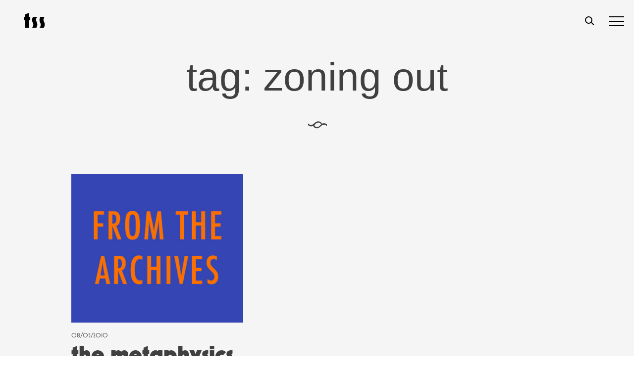

--- FILE ---
content_type: text/html; charset=UTF-8
request_url: https://www.thesmartset.com/tag/zoning-out/
body_size: 14414
content:
<!doctype html>
<html dir="ltr" lang="en-US" prefix="og: http://ogp.me/ns#">
<head>
	<meta charset="UTF-8">
	<meta name="viewport" content="width=device-width, initial-scale=1">
	<link rel="profile" href="https://gmpg.org/xfn/11">
	<link rel="stylesheet" href="https://use.typekit.net/kfn1ydq.css"> <!--enqueue me later plx - dp 0227 -->
	<title>zoning out | The Smart Set</title>

		<!-- All in One SEO 4.9.3 - aioseo.com -->
	<meta name="robots" content="max-image-preview:large" />
	<link rel="canonical" href="https://www.thesmartset.com/tag/zoning-out/" />
	<meta name="generator" content="All in One SEO (AIOSEO) 4.9.3" />
		<script type="application/ld+json" class="aioseo-schema">
			{"@context":"https:\/\/schema.org","@graph":[{"@type":"BreadcrumbList","@id":"https:\/\/www.thesmartset.com\/tag\/zoning-out\/#breadcrumblist","itemListElement":[{"@type":"ListItem","@id":"https:\/\/www.thesmartset.com#listItem","position":1,"name":"Home","item":"https:\/\/www.thesmartset.com","nextItem":{"@type":"ListItem","@id":"https:\/\/www.thesmartset.com\/tag\/zoning-out\/#listItem","name":"zoning out"}},{"@type":"ListItem","@id":"https:\/\/www.thesmartset.com\/tag\/zoning-out\/#listItem","position":2,"name":"zoning out","previousItem":{"@type":"ListItem","@id":"https:\/\/www.thesmartset.com#listItem","name":"Home"}}]},{"@type":"CollectionPage","@id":"https:\/\/www.thesmartset.com\/tag\/zoning-out\/#collectionpage","url":"https:\/\/www.thesmartset.com\/tag\/zoning-out\/","name":"zoning out | The Smart Set","inLanguage":"en-US","isPartOf":{"@id":"https:\/\/www.thesmartset.com\/#website"},"breadcrumb":{"@id":"https:\/\/www.thesmartset.com\/tag\/zoning-out\/#breadcrumblist"}},{"@type":"Organization","@id":"https:\/\/www.thesmartset.com\/#organization","name":"The Smart Set","description":"A magazine of arts & culture from Drexel University","url":"https:\/\/www.thesmartset.com\/"},{"@type":"WebSite","@id":"https:\/\/www.thesmartset.com\/#website","url":"https:\/\/www.thesmartset.com\/","name":"The Smart Set","description":"A magazine of arts & culture from Drexel University","inLanguage":"en-US","publisher":{"@id":"https:\/\/www.thesmartset.com\/#organization"}}]}
		</script>
		<!-- All in One SEO -->

<link rel='dns-prefetch' href='//www.thesmartset.com' />
<link rel='dns-prefetch' href='//static.addtoany.com' />
<link rel='dns-prefetch' href='//fonts.googleapis.com' />
<link rel='dns-prefetch' href='//www.googletagmanager.com' />
<link rel="alternate" type="application/rss+xml" title="The Smart Set &raquo; Feed" href="https://www.thesmartset.com/feed/" />
<link rel="alternate" type="application/rss+xml" title="The Smart Set &raquo; Comments Feed" href="https://www.thesmartset.com/comments/feed/" />
<link rel="alternate" type="application/rss+xml" title="The Smart Set &raquo; zoning out Tag Feed" href="https://www.thesmartset.com/tag/zoning-out/feed/" />
		<!-- This site uses the Google Analytics by MonsterInsights plugin v8.28.0 - Using Analytics tracking - https://www.monsterinsights.com/ -->
		<!-- Note: MonsterInsights is not currently configured on this site. The site owner needs to authenticate with Google Analytics in the MonsterInsights settings panel. -->
					<!-- No tracking code set -->
				<!-- / Google Analytics by MonsterInsights -->
		<style id='wp-img-auto-sizes-contain-inline-css' type='text/css'>
img:is([sizes=auto i],[sizes^="auto," i]){contain-intrinsic-size:3000px 1500px}
/*# sourceURL=wp-img-auto-sizes-contain-inline-css */
</style>
<link rel='stylesheet' id='flick-css' href='https://www.thesmartset.com/wp-content/plugins/mailchimp/css/flick/flick.css?ver=6.9' type='text/css' media='all' />
<link rel='stylesheet' id='mailchimpSF_main_css-css' href='https://www.thesmartset.com/?mcsf_action=main_css&#038;ver=6.9' type='text/css' media='all' />
<style id='wp-emoji-styles-inline-css' type='text/css'>

	img.wp-smiley, img.emoji {
		display: inline !important;
		border: none !important;
		box-shadow: none !important;
		height: 1em !important;
		width: 1em !important;
		margin: 0 0.07em !important;
		vertical-align: -0.1em !important;
		background: none !important;
		padding: 0 !important;
	}
/*# sourceURL=wp-emoji-styles-inline-css */
</style>
<style id='wp-block-library-inline-css' type='text/css'>
:root{--wp-block-synced-color:#7a00df;--wp-block-synced-color--rgb:122,0,223;--wp-bound-block-color:var(--wp-block-synced-color);--wp-editor-canvas-background:#ddd;--wp-admin-theme-color:#007cba;--wp-admin-theme-color--rgb:0,124,186;--wp-admin-theme-color-darker-10:#006ba1;--wp-admin-theme-color-darker-10--rgb:0,107,160.5;--wp-admin-theme-color-darker-20:#005a87;--wp-admin-theme-color-darker-20--rgb:0,90,135;--wp-admin-border-width-focus:2px}@media (min-resolution:192dpi){:root{--wp-admin-border-width-focus:1.5px}}.wp-element-button{cursor:pointer}:root .has-very-light-gray-background-color{background-color:#eee}:root .has-very-dark-gray-background-color{background-color:#313131}:root .has-very-light-gray-color{color:#eee}:root .has-very-dark-gray-color{color:#313131}:root .has-vivid-green-cyan-to-vivid-cyan-blue-gradient-background{background:linear-gradient(135deg,#00d084,#0693e3)}:root .has-purple-crush-gradient-background{background:linear-gradient(135deg,#34e2e4,#4721fb 50%,#ab1dfe)}:root .has-hazy-dawn-gradient-background{background:linear-gradient(135deg,#faaca8,#dad0ec)}:root .has-subdued-olive-gradient-background{background:linear-gradient(135deg,#fafae1,#67a671)}:root .has-atomic-cream-gradient-background{background:linear-gradient(135deg,#fdd79a,#004a59)}:root .has-nightshade-gradient-background{background:linear-gradient(135deg,#330968,#31cdcf)}:root .has-midnight-gradient-background{background:linear-gradient(135deg,#020381,#2874fc)}:root{--wp--preset--font-size--normal:16px;--wp--preset--font-size--huge:42px}.has-regular-font-size{font-size:1em}.has-larger-font-size{font-size:2.625em}.has-normal-font-size{font-size:var(--wp--preset--font-size--normal)}.has-huge-font-size{font-size:var(--wp--preset--font-size--huge)}.has-text-align-center{text-align:center}.has-text-align-left{text-align:left}.has-text-align-right{text-align:right}.has-fit-text{white-space:nowrap!important}#end-resizable-editor-section{display:none}.aligncenter{clear:both}.items-justified-left{justify-content:flex-start}.items-justified-center{justify-content:center}.items-justified-right{justify-content:flex-end}.items-justified-space-between{justify-content:space-between}.screen-reader-text{border:0;clip-path:inset(50%);height:1px;margin:-1px;overflow:hidden;padding:0;position:absolute;width:1px;word-wrap:normal!important}.screen-reader-text:focus{background-color:#ddd;clip-path:none;color:#444;display:block;font-size:1em;height:auto;left:5px;line-height:normal;padding:15px 23px 14px;text-decoration:none;top:5px;width:auto;z-index:100000}html :where(.has-border-color){border-style:solid}html :where([style*=border-top-color]){border-top-style:solid}html :where([style*=border-right-color]){border-right-style:solid}html :where([style*=border-bottom-color]){border-bottom-style:solid}html :where([style*=border-left-color]){border-left-style:solid}html :where([style*=border-width]){border-style:solid}html :where([style*=border-top-width]){border-top-style:solid}html :where([style*=border-right-width]){border-right-style:solid}html :where([style*=border-bottom-width]){border-bottom-style:solid}html :where([style*=border-left-width]){border-left-style:solid}html :where(img[class*=wp-image-]){height:auto;max-width:100%}:where(figure){margin:0 0 1em}html :where(.is-position-sticky){--wp-admin--admin-bar--position-offset:var(--wp-admin--admin-bar--height,0px)}@media screen and (max-width:600px){html :where(.is-position-sticky){--wp-admin--admin-bar--position-offset:0px}}

/*# sourceURL=wp-block-library-inline-css */
</style><style id='global-styles-inline-css' type='text/css'>
:root{--wp--preset--aspect-ratio--square: 1;--wp--preset--aspect-ratio--4-3: 4/3;--wp--preset--aspect-ratio--3-4: 3/4;--wp--preset--aspect-ratio--3-2: 3/2;--wp--preset--aspect-ratio--2-3: 2/3;--wp--preset--aspect-ratio--16-9: 16/9;--wp--preset--aspect-ratio--9-16: 9/16;--wp--preset--color--black: #000000;--wp--preset--color--cyan-bluish-gray: #abb8c3;--wp--preset--color--white: #ffffff;--wp--preset--color--pale-pink: #f78da7;--wp--preset--color--vivid-red: #cf2e2e;--wp--preset--color--luminous-vivid-orange: #ff6900;--wp--preset--color--luminous-vivid-amber: #fcb900;--wp--preset--color--light-green-cyan: #7bdcb5;--wp--preset--color--vivid-green-cyan: #00d084;--wp--preset--color--pale-cyan-blue: #8ed1fc;--wp--preset--color--vivid-cyan-blue: #0693e3;--wp--preset--color--vivid-purple: #9b51e0;--wp--preset--gradient--vivid-cyan-blue-to-vivid-purple: linear-gradient(135deg,rgb(6,147,227) 0%,rgb(155,81,224) 100%);--wp--preset--gradient--light-green-cyan-to-vivid-green-cyan: linear-gradient(135deg,rgb(122,220,180) 0%,rgb(0,208,130) 100%);--wp--preset--gradient--luminous-vivid-amber-to-luminous-vivid-orange: linear-gradient(135deg,rgb(252,185,0) 0%,rgb(255,105,0) 100%);--wp--preset--gradient--luminous-vivid-orange-to-vivid-red: linear-gradient(135deg,rgb(255,105,0) 0%,rgb(207,46,46) 100%);--wp--preset--gradient--very-light-gray-to-cyan-bluish-gray: linear-gradient(135deg,rgb(238,238,238) 0%,rgb(169,184,195) 100%);--wp--preset--gradient--cool-to-warm-spectrum: linear-gradient(135deg,rgb(74,234,220) 0%,rgb(151,120,209) 20%,rgb(207,42,186) 40%,rgb(238,44,130) 60%,rgb(251,105,98) 80%,rgb(254,248,76) 100%);--wp--preset--gradient--blush-light-purple: linear-gradient(135deg,rgb(255,206,236) 0%,rgb(152,150,240) 100%);--wp--preset--gradient--blush-bordeaux: linear-gradient(135deg,rgb(254,205,165) 0%,rgb(254,45,45) 50%,rgb(107,0,62) 100%);--wp--preset--gradient--luminous-dusk: linear-gradient(135deg,rgb(255,203,112) 0%,rgb(199,81,192) 50%,rgb(65,88,208) 100%);--wp--preset--gradient--pale-ocean: linear-gradient(135deg,rgb(255,245,203) 0%,rgb(182,227,212) 50%,rgb(51,167,181) 100%);--wp--preset--gradient--electric-grass: linear-gradient(135deg,rgb(202,248,128) 0%,rgb(113,206,126) 100%);--wp--preset--gradient--midnight: linear-gradient(135deg,rgb(2,3,129) 0%,rgb(40,116,252) 100%);--wp--preset--font-size--small: 13px;--wp--preset--font-size--medium: 20px;--wp--preset--font-size--large: 36px;--wp--preset--font-size--x-large: 42px;--wp--preset--spacing--20: 0.44rem;--wp--preset--spacing--30: 0.67rem;--wp--preset--spacing--40: 1rem;--wp--preset--spacing--50: 1.5rem;--wp--preset--spacing--60: 2.25rem;--wp--preset--spacing--70: 3.38rem;--wp--preset--spacing--80: 5.06rem;--wp--preset--shadow--natural: 6px 6px 9px rgba(0, 0, 0, 0.2);--wp--preset--shadow--deep: 12px 12px 50px rgba(0, 0, 0, 0.4);--wp--preset--shadow--sharp: 6px 6px 0px rgba(0, 0, 0, 0.2);--wp--preset--shadow--outlined: 6px 6px 0px -3px rgb(255, 255, 255), 6px 6px rgb(0, 0, 0);--wp--preset--shadow--crisp: 6px 6px 0px rgb(0, 0, 0);}:where(.is-layout-flex){gap: 0.5em;}:where(.is-layout-grid){gap: 0.5em;}body .is-layout-flex{display: flex;}.is-layout-flex{flex-wrap: wrap;align-items: center;}.is-layout-flex > :is(*, div){margin: 0;}body .is-layout-grid{display: grid;}.is-layout-grid > :is(*, div){margin: 0;}:where(.wp-block-columns.is-layout-flex){gap: 2em;}:where(.wp-block-columns.is-layout-grid){gap: 2em;}:where(.wp-block-post-template.is-layout-flex){gap: 1.25em;}:where(.wp-block-post-template.is-layout-grid){gap: 1.25em;}.has-black-color{color: var(--wp--preset--color--black) !important;}.has-cyan-bluish-gray-color{color: var(--wp--preset--color--cyan-bluish-gray) !important;}.has-white-color{color: var(--wp--preset--color--white) !important;}.has-pale-pink-color{color: var(--wp--preset--color--pale-pink) !important;}.has-vivid-red-color{color: var(--wp--preset--color--vivid-red) !important;}.has-luminous-vivid-orange-color{color: var(--wp--preset--color--luminous-vivid-orange) !important;}.has-luminous-vivid-amber-color{color: var(--wp--preset--color--luminous-vivid-amber) !important;}.has-light-green-cyan-color{color: var(--wp--preset--color--light-green-cyan) !important;}.has-vivid-green-cyan-color{color: var(--wp--preset--color--vivid-green-cyan) !important;}.has-pale-cyan-blue-color{color: var(--wp--preset--color--pale-cyan-blue) !important;}.has-vivid-cyan-blue-color{color: var(--wp--preset--color--vivid-cyan-blue) !important;}.has-vivid-purple-color{color: var(--wp--preset--color--vivid-purple) !important;}.has-black-background-color{background-color: var(--wp--preset--color--black) !important;}.has-cyan-bluish-gray-background-color{background-color: var(--wp--preset--color--cyan-bluish-gray) !important;}.has-white-background-color{background-color: var(--wp--preset--color--white) !important;}.has-pale-pink-background-color{background-color: var(--wp--preset--color--pale-pink) !important;}.has-vivid-red-background-color{background-color: var(--wp--preset--color--vivid-red) !important;}.has-luminous-vivid-orange-background-color{background-color: var(--wp--preset--color--luminous-vivid-orange) !important;}.has-luminous-vivid-amber-background-color{background-color: var(--wp--preset--color--luminous-vivid-amber) !important;}.has-light-green-cyan-background-color{background-color: var(--wp--preset--color--light-green-cyan) !important;}.has-vivid-green-cyan-background-color{background-color: var(--wp--preset--color--vivid-green-cyan) !important;}.has-pale-cyan-blue-background-color{background-color: var(--wp--preset--color--pale-cyan-blue) !important;}.has-vivid-cyan-blue-background-color{background-color: var(--wp--preset--color--vivid-cyan-blue) !important;}.has-vivid-purple-background-color{background-color: var(--wp--preset--color--vivid-purple) !important;}.has-black-border-color{border-color: var(--wp--preset--color--black) !important;}.has-cyan-bluish-gray-border-color{border-color: var(--wp--preset--color--cyan-bluish-gray) !important;}.has-white-border-color{border-color: var(--wp--preset--color--white) !important;}.has-pale-pink-border-color{border-color: var(--wp--preset--color--pale-pink) !important;}.has-vivid-red-border-color{border-color: var(--wp--preset--color--vivid-red) !important;}.has-luminous-vivid-orange-border-color{border-color: var(--wp--preset--color--luminous-vivid-orange) !important;}.has-luminous-vivid-amber-border-color{border-color: var(--wp--preset--color--luminous-vivid-amber) !important;}.has-light-green-cyan-border-color{border-color: var(--wp--preset--color--light-green-cyan) !important;}.has-vivid-green-cyan-border-color{border-color: var(--wp--preset--color--vivid-green-cyan) !important;}.has-pale-cyan-blue-border-color{border-color: var(--wp--preset--color--pale-cyan-blue) !important;}.has-vivid-cyan-blue-border-color{border-color: var(--wp--preset--color--vivid-cyan-blue) !important;}.has-vivid-purple-border-color{border-color: var(--wp--preset--color--vivid-purple) !important;}.has-vivid-cyan-blue-to-vivid-purple-gradient-background{background: var(--wp--preset--gradient--vivid-cyan-blue-to-vivid-purple) !important;}.has-light-green-cyan-to-vivid-green-cyan-gradient-background{background: var(--wp--preset--gradient--light-green-cyan-to-vivid-green-cyan) !important;}.has-luminous-vivid-amber-to-luminous-vivid-orange-gradient-background{background: var(--wp--preset--gradient--luminous-vivid-amber-to-luminous-vivid-orange) !important;}.has-luminous-vivid-orange-to-vivid-red-gradient-background{background: var(--wp--preset--gradient--luminous-vivid-orange-to-vivid-red) !important;}.has-very-light-gray-to-cyan-bluish-gray-gradient-background{background: var(--wp--preset--gradient--very-light-gray-to-cyan-bluish-gray) !important;}.has-cool-to-warm-spectrum-gradient-background{background: var(--wp--preset--gradient--cool-to-warm-spectrum) !important;}.has-blush-light-purple-gradient-background{background: var(--wp--preset--gradient--blush-light-purple) !important;}.has-blush-bordeaux-gradient-background{background: var(--wp--preset--gradient--blush-bordeaux) !important;}.has-luminous-dusk-gradient-background{background: var(--wp--preset--gradient--luminous-dusk) !important;}.has-pale-ocean-gradient-background{background: var(--wp--preset--gradient--pale-ocean) !important;}.has-electric-grass-gradient-background{background: var(--wp--preset--gradient--electric-grass) !important;}.has-midnight-gradient-background{background: var(--wp--preset--gradient--midnight) !important;}.has-small-font-size{font-size: var(--wp--preset--font-size--small) !important;}.has-medium-font-size{font-size: var(--wp--preset--font-size--medium) !important;}.has-large-font-size{font-size: var(--wp--preset--font-size--large) !important;}.has-x-large-font-size{font-size: var(--wp--preset--font-size--x-large) !important;}
/*# sourceURL=global-styles-inline-css */
</style>

<style id='classic-theme-styles-inline-css' type='text/css'>
/*! This file is auto-generated */
.wp-block-button__link{color:#fff;background-color:#32373c;border-radius:9999px;box-shadow:none;text-decoration:none;padding:calc(.667em + 2px) calc(1.333em + 2px);font-size:1.125em}.wp-block-file__button{background:#32373c;color:#fff;text-decoration:none}
/*# sourceURL=/wp-includes/css/classic-themes.min.css */
</style>
<link rel='stylesheet' id='wds-gutenberg-admin-css' href='https://www.thesmartset.com/wp-content/themes/tss2019/gutenberg_hero.css?ver=6.9' type='text/css' media='all' />
<link rel='stylesheet' id='cptch_stylesheet-css' href='https://www.thesmartset.com/wp-content/plugins/captcha/css/front_end_style.css?ver=4.4.5' type='text/css' media='all' />
<link rel='stylesheet' id='dashicons-css' href='https://www.thesmartset.com/wp-includes/css/dashicons.min.css?ver=6.9' type='text/css' media='all' />
<link rel='stylesheet' id='cptch_desktop_style-css' href='https://www.thesmartset.com/wp-content/plugins/captcha/css/desktop_style.css?ver=4.4.5' type='text/css' media='all' />
<link rel='stylesheet' id='bonfire-taptap-css-css' href='https://www.thesmartset.com/wp-content/plugins/taptap-by-bonfire/taptap.css?ver=1' type='text/css' media='all' />
<link rel='stylesheet' id='taptap-fonts-css' href='//fonts.googleapis.com/css?family=Montserrat%3A400%2C700%7CVarela+Round%7CHind+Siliguri%3A400%2C600%7CDosis%3A600%7CRoboto%3A100%2C400%7CRoboto+Condensed%3A400%2C700%7CBree+Serif%7CDroid+Serif%3A400&#038;ver=1.0.0' type='text/css' media='all' />
<link rel='stylesheet' id='taptap-fontawesome-css' href='https://www.thesmartset.com/wp-content/plugins/taptap-by-bonfire/fonts/font-awesome/css/font-awesome.min.css?ver=1' type='text/css' media='all' />
<link rel='stylesheet' id='wsl-widget-css' href='https://www.thesmartset.com/wp-content/plugins/wordpress-social-login/assets/css/style.css?ver=6.9' type='text/css' media='all' />
<link rel='stylesheet' id='upw_theme_standard-css' href='https://www.thesmartset.com/wp-content/plugins/ultimate-posts-widget/css/upw-theme-standard.min.css?ver=6.9' type='text/css' media='all' />
<link rel='stylesheet' id='addtoany-css' href='https://www.thesmartset.com/wp-content/plugins/add-to-any/addtoany.min.css?ver=1.16' type='text/css' media='all' />
<link rel='stylesheet' id='style-style-css' href='https://www.thesmartset.com/wp-content/themes/tss2019/css_compiled/style.css?ver=1683998728' type='text/css' media='all' />
<script type="text/javascript" src="https://www.thesmartset.com/wp-includes/js/jquery/jquery.min.js?ver=3.7.1" id="jquery-core-js"></script>
<script type="text/javascript" src="https://www.thesmartset.com/wp-includes/js/jquery/jquery-migrate.min.js?ver=3.4.1" id="jquery-migrate-js"></script>
<script type="text/javascript" src="https://www.thesmartset.com/wp-content/plugins/mailchimp/js/scrollTo.js?ver=1.5.8" id="jquery_scrollto-js"></script>
<script type="text/javascript" src="https://www.thesmartset.com/wp-includes/js/jquery/jquery.form.min.js?ver=4.3.0" id="jquery-form-js"></script>
<script type="text/javascript" id="mailchimpSF_main_js-js-extra">
/* <![CDATA[ */
var mailchimpSF = {"ajax_url":"https://www.thesmartset.com/"};
//# sourceURL=mailchimpSF_main_js-js-extra
/* ]]> */
</script>
<script type="text/javascript" src="https://www.thesmartset.com/wp-content/plugins/mailchimp/js/mailchimp.js?ver=1.5.8" id="mailchimpSF_main_js-js"></script>
<script type="text/javascript" src="https://www.thesmartset.com/wp-includes/js/jquery/ui/core.min.js?ver=1.13.3" id="jquery-ui-core-js"></script>
<script type="text/javascript" src="https://www.thesmartset.com/wp-content/plugins/mailchimp/js/datepicker.js?ver=6.9" id="datepicker-js"></script>
<script type="text/javascript" id="addtoany-core-js-before">
/* <![CDATA[ */
window.a2a_config=window.a2a_config||{};a2a_config.callbacks=[];a2a_config.overlays=[];a2a_config.templates={};
a2a_config.prioritize = ["google_plus", "tumblr"];
a2a_config.num_services = 2;

//# sourceURL=addtoany-core-js-before
/* ]]> */
</script>
<script type="text/javascript" defer src="https://static.addtoany.com/menu/page.js" id="addtoany-core-js"></script>
<script type="text/javascript" defer src="https://www.thesmartset.com/wp-content/plugins/add-to-any/addtoany.min.js?ver=1.1" id="addtoany-jquery-js"></script>
<script type="text/javascript" src="https://www.thesmartset.com/wp-content/plugins/taptap-by-bonfire/taptap-accordion.js?ver=1" id="bonfire-taptap-accordion-js"></script>
<link rel="https://api.w.org/" href="https://www.thesmartset.com/wp-json/" /><link rel="alternate" title="JSON" type="application/json" href="https://www.thesmartset.com/wp-json/wp/v2/tags/6111" /><link rel="EditURI" type="application/rsd+xml" title="RSD" href="https://www.thesmartset.com/xmlrpc.php?rsd" />
<meta name="generator" content="WordPress 6.9" />
<meta name="generator" content="Site Kit by Google 1.170.0" />	        <style>
	            .ili-indent{padding-left:40px !important;overflow:hidden}	        </style>
	    <script type="text/javascript">
        jQuery(function($) {
            $('.date-pick').each(function() {
                var format = $(this).data('format') || 'mm/dd/yyyy';
                format = format.replace(/yyyy/i, 'yy');
                $(this).datepicker({
                    autoFocusNextInput: true,
                    constrainInput: false,
                    changeMonth: true,
                    changeYear: true,
                    beforeShow: function(input, inst) { $('#ui-datepicker-div').addClass('show'); },
                    dateFormat: format.toLowerCase(),
                });
            });
            d = new Date();
            $('.birthdate-pick').each(function() {
                var format = $(this).data('format') || 'mm/dd';
                format = format.replace(/yyyy/i, 'yy');
                $(this).datepicker({
                    autoFocusNextInput: true,
                    constrainInput: false,
                    changeMonth: true,
                    changeYear: false,
                    minDate: new Date(d.getFullYear(), 1-1, 1),
                    maxDate: new Date(d.getFullYear(), 12-1, 31),
                    beforeShow: function(input, inst) { $('#ui-datepicker-div').removeClass('show'); },
                    dateFormat: format.toLowerCase(),
                });

            });

        });
    </script>
<!-- BEGIN CUSTOM COLORS (WP THEME CUSTOMIZER) -->
<style>
/**************************************************************
*** CUSTOM COLORS + SETTINGS
**************************************************************/
/* show hovers on non-touch devices only */
/* menu label hover */
.taptap-menu-button-wrapper:hover .taptap-menu-button-label { color:; }
/* logo hover */
.taptap-logo a:hover { color:; }
/* serach label hover */
.taptap-search-button-wrapper:hover .taptap-search-button-label { color:; }
/* search button hover*/
.taptap-search-button-wrapper:hover .taptap-search-button { border-color:#0000ff; }
.taptap-search-button-wrapper:hover .taptap-search-button::after { background-color:#0000ff; }
/* search close button hover */
.taptap-search-close-wrapper:hover .taptap-search-close-inner::before,
.taptap-search-close-wrapper:hover .taptap-search-close-inner::after { background-color:#0000ff; }
/* search clear field button hover */
.taptap-search-clear-wrapper:hover .taptap-search-clear { background-color:#ffffff; }
/* current menu item hover */
.taptap-by-bonfire ul li.current-menu-item.full-item-arrow-hover > a,
.taptap-by-bonfire ul li.current-menu-item > a:hover { color:; }
/* current submenu item hover */
.taptap-by-bonfire .sub-menu .current-menu-item.full-item-arrow-hover > a,
.taptap-by-bonfire .sub-menu .current-menu-item > a:hover { color:; }
/* menu item icon hover */
.taptap-by-bonfire ul li a:hover i,
.taptap-by-bonfire ul li.full-item-arrow-hover a i { color:; }
/* submenu item icon hover */
.taptap-by-bonfire .sub-menu a:hover i,
.taptap-by-bonfire .sub-menu .full-item-arrow-hover a i { color:; }
/* menu item hovers */
.taptap-by-bonfire ul li.full-item-arrow-hover > a,
.taptap-by-bonfire ul li a:hover { color:#0000ff; }
.taptap-by-bonfire ul.sub-menu li.full-item-arrow-hover > a,
.taptap-by-bonfire ul.sub-menu li a:hover { color:#77787C; }
/* submenu arrow hover */
.full-item-arrow-hover > .taptap-sub-arrow .taptap-sub-arrow-inner::before,
.full-item-arrow-hover > .taptap-sub-arrow .taptap-sub-arrow-inner::after,
.taptap-sub-arrow:hover .taptap-sub-arrow-inner::before,
.taptap-sub-arrow:hover .taptap-sub-arrow-inner::after { background-color:#fff; }
/* menu button hover */
.taptap-menu-button-wrapper:hover .taptap-main-menu-button:before,
.taptap-menu-button-wrapper:hover .taptap-main-menu-button div.taptap-main-menu-button-middle:before,
.taptap-menu-button-wrapper:hover .taptap-main-menu-button:after,
.taptap-menu-button-wrapper:hover .taptap-main-menu-button-two:before,
.taptap-menu-button-wrapper:hover .taptap-main-menu-button-two div.taptap-main-menu-button-two-middle:before,
.taptap-menu-button-wrapper:hover .taptap-main-menu-button-two:after,
.taptap-menu-button-wrapper:hover .taptap-main-menu-button-three:before,
.taptap-menu-button-wrapper:hover .taptap-main-menu-button-three div.taptap-main-menu-button-three-middle:before,
.taptap-menu-button-wrapper:hover .taptap-main-menu-button-three:after,
.taptap-menu-button-wrapper:hover .taptap-main-menu-button-four:before,
.taptap-menu-button-wrapper:hover .taptap-main-menu-button-four div.taptap-main-menu-button-four-middle:before,
.taptap-menu-button-wrapper:hover .taptap-main-menu-button-four:after,
.taptap-menu-button-wrapper:hover .taptap-main-menu-button-five:before,
.taptap-menu-button-wrapper:hover .taptap-main-menu-button-five div.taptap-main-menu-button-five-middle:before,
.taptap-menu-button-wrapper:hover .taptap-main-menu-button-five:after,
.taptap-menu-button-wrapper:hover .taptap-main-menu-button-six:before,
.taptap-menu-button-wrapper:hover .taptap-main-menu-button-six:after {
    background-color:#0000ff;
}
/* menu bars hover (if menu opened) */
.taptap-menu-active:hover .taptap-main-menu-button:before,
.taptap-menu-active:hover .taptap-main-menu-button div.taptap-main-menu-button-middle:before,
.taptap-menu-active:hover .taptap-main-menu-button:after,
.taptap-menu-active:hover .taptap-main-menu-button-two:before,
.taptap-menu-active:hover .taptap-main-menu-button-two div.taptap-main-menu-button-two-middle:before,
.taptap-menu-active:hover .taptap-main-menu-button-two:after,
.taptap-menu-active:hover .taptap-main-menu-button-three:before,
.taptap-menu-active:hover .taptap-main-menu-button-three div.taptap-main-menu-button-three-middle:before,
.taptap-menu-active:hover .taptap-main-menu-button-three:after,
.taptap-menu-active:hover .taptap-main-menu-button-four:before,
.taptap-menu-active:hover .taptap-main-menu-button-four div.taptap-main-menu-button-four-middle:before,
.taptap-menu-active:hover .taptap-main-menu-button-four:after,
.taptap-menu-active:hover .taptap-main-menu-button-five:before,
.taptap-menu-active:hover .taptap-main-menu-button-five div.taptap-main-menu-button-five-middle:before,
.taptap-menu-active:hover .taptap-main-menu-button-five:after,
.taptap-menu-active:hover .taptap-main-menu-button-six:before,
.taptap-menu-active:hover .taptap-main-menu-button-six:after {
    background-color:;
}        

/* MENU BUTTON */
/* menu button opacity */
.taptap-menu-button-wrapper { opacity:; }
/* menu button */
.taptap-main-menu-button:before,
.taptap-main-menu-button div.taptap-main-menu-button-middle:before,
.taptap-main-menu-button:after,
.taptap-main-menu-button-two:before,
.taptap-main-menu-button-two div.taptap-main-menu-button-two-middle:before,
.taptap-main-menu-button-two:after,
.taptap-main-menu-button-three:before,
.taptap-main-menu-button-three div.taptap-main-menu-button-three-middle:before,
.taptap-main-menu-button-three:after,
.taptap-main-menu-button-four:before,
.taptap-main-menu-button-four div.taptap-main-menu-button-four-middle:before,
.taptap-main-menu-button-four:after,
.taptap-main-menu-button-five:before,
.taptap-main-menu-button-five div.taptap-main-menu-button-five-middle:before,
.taptap-main-menu-button-five:after,
.taptap-main-menu-button-six:before,
.taptap-main-menu-button-six:after {
    background-color:#000000;
    }
/* menu button (if menu opened) */
.taptap-menu-active .taptap-main-menu-button:before,
.taptap-menu-active .taptap-main-menu-button div.taptap-main-menu-button-middle:before,
.taptap-menu-active .taptap-main-menu-button:after,
.taptap-menu-active .taptap-main-menu-button-two:before,
.taptap-menu-active .taptap-main-menu-button-two div.taptap-main-menu-button-two-middle:before,
.taptap-menu-active .taptap-main-menu-button-two:after,
.taptap-menu-active .taptap-main-menu-button-three:before,
.taptap-menu-active .taptap-main-menu-button-three div.taptap-main-menu-button-three-middle:before,
.taptap-menu-active .taptap-main-menu-button-three:after,
.taptap-menu-active .taptap-main-menu-button-four:before,
.taptap-menu-active .taptap-main-menu-button-four div.taptap-main-menu-button-four-middle:before,
.taptap-menu-active .taptap-main-menu-button-four:after,
.taptap-menu-active .taptap-main-menu-button-five:before,
.taptap-menu-active .taptap-main-menu-button-five div.taptap-main-menu-button-five-middle:before,
.taptap-menu-active .taptap-main-menu-button-five:after,
.taptap-menu-active .taptap-main-menu-button-six:before,
.taptap-menu-active .taptap-main-menu-button-six:after { background-color:#ffffff; }
/* menu button animations (-/X) */
/* X SIGN ANIMATION */
    /* button style #1 top bar*/
    .taptap-menu-active .taptap-main-menu-button:before {
        transform:translateY(9px) rotate(45deg);
        -moz-transform:translateY(9px) rotate(45deg);
        -webkit-transform:translateY(9px) rotate(45deg);
    }
    /* button style #1 bottom bar*/
    .taptap-menu-active .taptap-main-menu-button:after {
        transform:translateY(-9px) rotate(-45deg);
        -moz-transform:translateY(-9px) rotate(-45deg);
        -webkit-transform:translateY(-9px) rotate(-45deg);
    }
    /* button style #1 middle bar*/
    .taptap-menu-active div.taptap-main-menu-button-middle:before {
        opacity:0;
        pointer-events:none;
        
        -webkit-transform:translateX(-20px);
        -moz-transform:translateX(-20px);
        transform:translateX(-20px);
        
        -webkit-transition:all .25s ease, opacity .25s ease .025s;
        -moz-transition:all .25s ease, opacity .25s ease .025s;
        transition:all .25s ease, opacity .25s ease .025s;
    }
    /* button style #2 top bar*/
    .taptap-menu-active .taptap-main-menu-button-two:before {
        transform:translateY(9px) rotate(45deg);
        -moz-transform:translateY(9px) rotate(45deg);
        -webkit-transform:translateY(9px) rotate(45deg);
    }
    .taptap-menu-active .taptap-main-menu-button-two:hover:before { width:30px; }
    /* button style #2 bottom bar*/
    .taptap-menu-active .taptap-main-menu-button-two:after {
        width:30px;
        margin-left:0;
        transform:translateY(-9px) rotate(-45deg);
        -moz-transform:translateY(-9px) rotate(-45deg);
        -webkit-transform:translateY(-9px) rotate(-45deg);
    }
    /* button style #2 middle bar*/
    .taptap-menu-active div.taptap-main-menu-button-two-middle:before {
        opacity:0;
        pointer-events:none;
        
        -webkit-transform:translateX(-20px);
        -moz-transform:translateX(-20px);
        transform:translateX(-20px);
        
        -webkit-transition:all .25s ease, opacity .25s ease .025s;
        -moz-transition:all .25s ease, opacity .25s ease .025s;
        transition:all .25s ease, opacity .25s ease .025s;
    }
    /* button style #3 top bar*/
    .taptap-menu-active .taptap-main-menu-button-three:before {
        transform:translateY(9px) rotate(45deg);
        -moz-transform:translateY(9px) rotate(45deg);
        -webkit-transform:translateY(9px) rotate(45deg);
    }
    /* button style #3 bottom bar*/
    .taptap-menu-active .taptap-main-menu-button-three:after {
        transform:translateY(-9px) rotate(-45deg);
        -moz-transform:translateY(-9px) rotate(-45deg);
        -webkit-transform:translateY(-9px) rotate(-45deg);
    }
    /* button style #3 middle bar*/
    .taptap-menu-active div.taptap-main-menu-button-three-middle:before {
        opacity:0;
        pointer-events:none;
        
        -webkit-transform:translateX(-20px);
        -moz-transform:translateX(-20px);
        transform:translateX(-20px);
        
        -webkit-transition:all .25s ease, opacity .25s ease .025s;
        -moz-transition:all .25s ease, opacity .25s ease .025s;
        transition:all .25s ease, opacity .25s ease .025s;
    }
    /* button style #4 top bar*/
    .taptap-menu-active .taptap-main-menu-button-four:before {
        transform:translateY(9px) rotate(45deg);
        -moz-transform:translateY(9px) rotate(45deg);
        -webkit-transform:translateY(9px) rotate(45deg);
    }
    .taptap-menu-active .taptap-main-menu-button-four:hover:before { width:25px; }
    /* button style #4 bottom bar*/
    .taptap-menu-active .taptap-main-menu-button-four:after {
        width:25px;
        transform:translateY(-9px) rotate(-45deg);
        -moz-transform:translateY(-9px) rotate(-45deg);
        -webkit-transform:translateY(-9px) rotate(-45deg);
    }
    /* button style #4 middle bar*/
    .taptap-menu-active div.taptap-main-menu-button-four-middle:before {
        opacity:0;
        pointer-events:none;
        
        -webkit-transform:translateX(-20px);
        -moz-transform:translateX(-20px);
        transform:translateX(-20px);
        
        -webkit-transition:all .25s ease, opacity .25s ease .025s;
        -moz-transition:all .25s ease, opacity .25s ease .025s;
        transition:all .25s ease, opacity .25s ease .025s;
    }
    /* button style #5 top bar*/
    .taptap-menu-active .taptap-main-menu-button-five:before {
        transform:translateY(11px) rotate(45deg);
        -moz-transform:translateY(11px) rotate(45deg);
        -webkit-transform:translateY(11px) rotate(45deg);
    }
    /* button style #5 bottom bar*/
    .taptap-menu-active .taptap-main-menu-button-five:after {
        transform:translateY(-11px) rotate(-45deg);
        -moz-transform:translateY(-11px) rotate(-45deg);
        -webkit-transform:translateY(-11px) rotate(-45deg);
    }
    /* button style #5 middle bar*/
    .taptap-menu-active div.taptap-main-menu-button-five-middle:before {
        opacity:0;
        pointer-events:none;
        
        -webkit-transform:translateX(-20px);
        -moz-transform:translateX(-20px);
        transform:translateX(-20px);
        
        -webkit-transition:all .25s ease, opacity .25s ease .025s;
        -moz-transition:all .25s ease, opacity .25s ease .025s;
        transition:all .25s ease, opacity .25s ease .025s;
    }
    /* button style #6 top bar*/
    .taptap-menu-active .taptap-main-menu-button-six:before {
        transform:translateY(4px) rotate(45deg);
        -moz-transform:translateY(4px) rotate(45deg);
        -webkit-transform:translateY(4px) rotate(45deg);
    }
    /* button style #6 bottom bar*/
    .taptap-menu-active .taptap-main-menu-button-six:after {
        transform:translateY(-4px) rotate(-45deg);
        -moz-transform:translateY(-4px) rotate(-45deg);
        -webkit-transform:translateY(-4px) rotate(-45deg);
    }
/* menu button animation speed + logo/search hover speeds */
.taptap-menu-button-label,
.taptap-search-button-label,
.taptap-search-button,
.taptap-search-button::after,
.taptap-logo a,
.taptap-search-close-inner::before,
.taptap-search-close-inner::after,
.taptap-search-clear,
.taptap-main-menu-button:before,
.taptap-main-menu-button div.taptap-main-menu-button-middle:before,
.taptap-main-menu-button:after,
.taptap-main-menu-button-two:before,
.taptap-main-menu-button-two div.taptap-main-menu-button-two-middle:before,
.taptap-main-menu-button-two:after,
.taptap-main-menu-button-three:before,
.taptap-main-menu-button-three div.taptap-main-menu-button-three-middle:before,
.taptap-main-menu-button-three:after,
.taptap-main-menu-button-four:before,
.taptap-main-menu-button-four div.taptap-main-menu-button-four-middle:before,
.taptap-main-menu-button-four:after,
.taptap-main-menu-button-five:before,
.taptap-main-menu-button-five div.taptap-main-menu-button-five-middle:before,
.taptap-main-menu-button-five:after,
.taptap-main-menu-button-six:before,
.taptap-main-menu-button-six:after {
    -webkit-transition:all s ease !important;
    -moz-transition:all s ease !important;
    transition:all s ease !important;
}
/* menu button top, side distances + right position */
.taptap-menu-button-wrapper { top:20px; }
    .taptap-menu-button-wrapper {
        right:15px;
        left:auto;
    }
/* if menu button hidden, remove button height and set default label position to 0 */
/* menu button label customization */
.taptap-menu-button-label {
    left:px;
    top:px;
    color:;
    font-size:px;
    letter-spacing:px;
}
/* menu button label font + theme font */
    
/* LOGO */
/* logo font size + letter spacing */
.taptap-logo a {
    color:;
    font-size:px;
    letter-spacing:px;
}
/* logo font + theme font */
    /* logo image size + top/side distances + right positioning */
.taptap-logo-image img { max-height:px; }
.taptap-logo-wrapper { top:px; }

/* SEARCH */
/* search button */
.taptap-search-button {
    border-color:#000000;
        }
.taptap-search-button::after {
    background-color:#000000;
    }
/* search button top, side distances + right position */
.taptap-search-button-wrapper { top:20px; }
    .taptap-search-button-wrapper {
        right:70px;
    }
/* if search button hidden, remove button height and set default label position to 0 */
/* search button label customization */
.taptap-search-button-label {
    left:px;
    top:px;
    color:;
    font-size:px;
    letter-spacing:px;
}
/* search button label font + theme font */
    /* search form background + background color + animation speed */
.taptap-search-wrapper,
.taptap-search-background {
    height:200px;
    
    -webkit-transition:-webkit-transform s ease 0s, top 0s ease s;
    -moz-transition:-moz-transform s ease 0s, top 0s ease s;
    transition:transform s ease 0s, top 0s ease s;
}
.taptap-search-background {
    opacity:1;
    background-color:#ffffff;
}
.taptap-search-wrapper-active {
    -webkit-transition:-webkit-transform s ease 0s, top 0s ease 0s !important;
    -moz-transition:-moz-transform s ease 0s, top 0s ease 0s !important;
    transition:transform s ease 0s, top 0s ease 0s !important;
}
.taptap-search-overlay {
    background-color:#000000;
    -webkit-transition:opacity s ease 0s, top 0s ease s;
    -moz-transition:opacity s ease 0s, top 0s ease s;
    transition:opacity s ease 0s, top 0s ease s;
}
.taptap-search-overlay-active {
    opacity:1;
    -webkit-transition:opacity s ease 0s, top 0s ease 0s;
    -moz-transition:opacity s ease 0s, top 0s ease 0s;
    transition:opacity s ease 0s, top 0s ease 0s;
}
/* search form placeholder */
#searchform input::-webkit-input-placeholder { font-size:30px; color:#000000 !important; }
#searchform input:-moz-placeholder { font-size:30px; color:#000000 !important; }
#searchform input::-moz-placeholder { font-size:30px; color:#000000 !important; }
#searchform input:-ms-input-placeholder { font-size:30px; color:#000000 !important; }
/* search form text color + align + padding if clear field hidden */
.taptap-search-wrapper #searchform input {
    color:#000000;
    font-size:30px;
    letter-spacing:px;
        }
/* search field font */
    .taptap-search-wrapper #searchform input {
        font-family:Mostra Nuova;
    }
/* search form close button */
.taptap-search-close-inner::before,
.taptap-search-close-inner::after { background-color:#000000; }
/* search clear field button */
.taptap-search-clear { background-color:#ffffff; }
/* make search field X the same color as search field background */
.taptap-search-clear::before,
.taptap-search-clear::after { background-color:#ffffff; }

/* HEADER */
/* header height + background image + background color */
.taptap-header-bg-image {
    height:px;
    opacity:;
    background-image:url();

    }
.taptap-header {
    height:px;
    background-color:;
    opacity:;
}
/* show header shadow */

/* MENU CONTAINER */
/* background color */
.taptap-background-color {
    opacity:;
    background-color:;
}
/* pulsating background colors + speed */
/* background image opacity + horizontal/vertical alignment */
.taptap-background-image {
    opacity:;
    background-position: ;
}
/* background pattern */
/* menu container top/bottom padding */
.taptap-main-inner-inner {
    padding-top:px;
    padding-bottom:px;
    padding-left:px;
    padding-right:px;
}
/* max content width */
.taptap-contents-wrapper {
    max-width:px;
}
/* menu container appearance speed */
.taptap-main-wrapper {
    -webkit-transition:-webkit-transform s ease, top 0s ease s, opacity s ease 0s;
    -moz-transition:-moz-transform s ease, top 0s ease s, opacity s ease 0s;
    transition:transform s ease, top 0s ease s, opacity s ease 0s;
}
.taptap-main-wrapper-active {
    -webkit-transition:-webkit-transform s ease, top 0s ease 0s, opacity s ease 0s;
    -moz-transition:-moz-transform s ease, top 0s ease 0s, opacity s ease 0s;
    transition:transform s ease, top 0s ease 0s, opacity s ease 0s;
}
.taptap-background-color,
.taptap-background-image {
    -webkit-transition:-webkit-transform s ease, top 0s ease s;
    -moz-transition:-moz-transform s ease, top 0s ease s;
    transition:transform s ease, top 0s ease s;
}
.taptap-background-color-active,
.taptap-background-image-active {
    -webkit-transition:-webkit-transform s ease, top 0s ease 0s;
    -moz-transition:-moz-transform s ease, top 0s ease 0s;
    transition:transform s ease, top 0s ease 0s;
}
/* menu contents horizontal alignment */
/* menu contents vertical alignment */
/* menu animations (top/left/right/bottom/fade) */
.taptap-main-wrapper {
    -webkit-transform:translateY(-125%) scale(0.75);
    -moz-transform:translateY(-125%) scale(0.75);
    transform:translateY(-125%) scale(0.75);
}
.taptap-main-wrapper-active {
    -webkit-transform:translateY(0) scale(1);
    -moz-transform:translateY(0) scale(1);
    transform:translateY(0) scale(1);
}

/* BACKGROUND OVERLAY */
/* background overlay opacity + color + animation speed */
.taptap-background-overlay {
    background-color:;
    
    -webkit-transition:opacity s ease, top 0s ease s;
    -moz-transition:opacity s ease, top 0s ease s;
    transition:opacity s ease, top 0s ease s;
}
.taptap-background-overlay-active {
    opacity:;
    
    -webkit-transition:opacity s ease, top 0s ease 0s;
    -moz-transition:opacity s ease, top 0s ease 0s;
    transition:opacity s ease, top 0s ease 0s;
}

/* HEADING + SUBHEADING */
/* headings */
.taptap-heading,
.taptap-heading a,
.taptap-heading a:hover { color:; }
.taptap-subheading,
.taptap-subheading a,
.taptap-subheading a:hover { color:; }
/* heading */
.taptap-heading,
.taptap-heading a {
    font-size:px;
    letter-spacing:px;
    line-height:px;
}
/* subheading */
.taptap-subheading {
    margin-top:px;
}
.taptap-subheading,
.taptap-subheading a {
    font-size:px;
    letter-spacing:px;
    line-height:px;
}
/* heading font */
    
/* subheading font */
    
/* HEADING IMAGE */
.taptap-image {
    margin-top:px;
    margin-bottom:px;
}
.taptap-image img {
    max-width:px;
}

/* MENUS */
/* menu */
.taptap-by-bonfire ul li a {
    color:#ffffff;
    font-size:30px;
    letter-spacing:px;
    margin-top:3empx;
}
.taptap-by-bonfire > .menu > li.menu-item-has-children > span { margin-top:3empx; }
/* submenu */
.taptap-by-bonfire .sub-menu a {
    color:;
    font-size:px;
    letter-spacing:px;
    margin-bottom:px;
}
/* drop-down arrow position (top-level) */
.taptap-by-bonfire > .menu > li.menu-item-has-children > span { top:px; }
/* drop-down arrow position (sub-level) */
.taptap-by-bonfire .sub-menu li.menu-item-has-children span { top:px; }
/* submenu arrow */
.taptap-sub-arrow .taptap-sub-arrow-inner::before,
.taptap-sub-arrow .taptap-sub-arrow-inner::after { background-color:; }
.taptap-by-bonfire .menu li span { border-color:; }
/* current menu items */
.taptap-by-bonfire ul li.current-menu-item > a { color:; }
.taptap-by-bonfire .sub-menu .current-menu-item > a { color:; }
/* menu font */
    .taptap-by-bonfire ul li a {
        font-family:Mostra Nuova;
    }

/* MENU ITEM DESCRIPTIONS */
.taptap-menu-item-description {
    color:;
    font-size:0px;
    padding-top:px;
    padding-bottom:px;
    line-height:px;
    letter-spacing:px;
}
    /* menu item description font */
    
/* MENU ITEM ICONS */
/* menu icons */
.taptap-by-bonfire ul li a i {
    color:;
    font-size:px;
    margin-top:px;
}
/* submenu icons */
.taptap-by-bonfire .sub-menu a i {
    color:;
    font-size:px;
    margin-top:px;
}

/* WIDGETS */
/* widget top distance */
.taptap-widgets-wrapper { margin-top:px; }
/* widget titles */
.taptap-widgets-wrapper .widget .widgettitle {
    color:;
    font-size:px;
    letter-spacing:px;
    line-height:px;
}
/* widget title font */
    /* widgets */
.taptap-widgets-wrapper .widget,
.taptap-widgets-wrapper .widget a {
    color:;
    font-size:px;
    letter-spacing:px;
    line-height:px;
}
.taptap-widgets-wrapper .widget a {
    color:;
}
/* widget font */
    
/* STYLED SCROLLBAR */
/* show scrollbar styling, if scrollbar enabled */

/* MISC */
/* show header + search when menu open */
/* push down site by height of menu */
/* if submenu arrow divider is hidden */
</style>
<!-- END CUSTOM COLORS (WP THEME CUSTOMIZER) -->		<style type="text/css">
					.site-title a,
			.site-description {
				color: #1d591d;
			}
				</style>
		
<!-- WordPress Facebook Open Graph protocol plugin (WPFBOGP v2.0.13) http://rynoweb.com/wordpress-plugins/ -->
<meta property="fb:app_id" content="122750581409088"/>
<meta property="og:url" content="https://thesmartset.com/tag/zoning-out/"/>
<meta property="og:title" content="The Metaphysics of Cutting Grass"/>
<meta property="og:site_name" content="The Smart Set"/>
<meta property="og:description" content="A magazine of arts &amp; culture from Drexel University"/>
<meta property="og:type" content="website"/>
<meta property="og:image" content="https://www.thesmartset.com/wp-content/uploads/2007/08/FromArchives_FI.jpg"/>
<meta property="og:locale" content="en_us"/>
<!-- // end wpfbogp -->
</head>

<body data-rsssl=1 class="archive tag tag-zoning-out tag-6111 wp-theme-tss2019 hfeed">
<!--<progress value="0"></progress>-->
<div id="page" class="site">
	<a class="skip-link screen-reader-text" href="#content">Skip to content</a>

	
			<!--</p>-->
					<header id="masthead" class="site-header">
		<div class="site-branding">
			<!--<a href="https://www.thesmartset.com/" rel="home"><img src="/tss_initials.svg" alt="The Smart Set logo"/></a>-->
				<!-- version b<a href="https://www.thesmartset.com/" rel="home" style="text-decoration:none;color:black;">
				<abbr class="logo" style="letter-spacing:0px!important;">the smart set <span><span>from drexel university</span></span></abbr>
			</a>-->
			<a href="https://www.thesmartset.com/" rel="home" style="text-decoration:none;color:black;">
				<abbr class="logo">t<span>he</span> s<span>mart</span> s<span>et </span></abbr>
			</a>
					</div><!-- .site-branding -->

		<nav id="site-navigation" class="main-navigation">
						<button class="menu-toggle" aria-controls="primary-menu" aria-expanded="false">Primary Menu</button> 
					</nav><!-- #site-navigation -->

		<nav class="search">
	
			
		</nav>
	</header><!-- #masthead -->

	<div id="content" class="site-content wrap">

	<div id="primary" class="content-area">
		<main id="main" class="site-main">

		
			<header class="page-header">
				<h1 class="page-title">Tag: <span>zoning out</span></h1>				<span class="ss-break">&sect;</span>
			</header><!-- .page-header -->

			<div class="flex-contain">

			
<article id="post-506" class="post-506 post type-post status-publish format-standard has-post-thumbnail hentry category-archive category-blog category-first-person tag-beer tag-cold-beer tag-dad tag-dream-drift tag-efficiency tag-emerson tag-energy tag-father tag-gas tag-grass tag-grass-cutting tag-growth tag-lawn tag-machine tag-manufacturer tag-mower tag-weeder tag-weeds tag-zoning-out">


		<figure class="archive-thumb">
			<img src="https://www.thesmartset.com/wp-content/uploads/2007/08/FromArchives_FI-768x384.jpg"/>
		</figure>

	
		<div class="header-contain">
			<header class="entry-header">

				<p class="post-date">08/05/2010</p>
				<h2 class="entry-title"><a href="https://www.thesmartset.com/article08051002/" rel="bookmark">The Metaphysics of Cutting Grass</a></h2>				<h3 class="subhead"> </h3>
				<h4 class="byline">by <a href="https://www.thesmartset.com/author/wilhelminav09/" title="Posts by wilhelminav09" rel="author">wilhelminav09</a></h4>
				<span class="ss-break">&sect;</span>


		</header><!-- .entry-header -->
	</div><!-- .header-contain -->
</article><!-- #post-506 -->
	</div> <!-- flex-contain -->
		</main><!-- #main -->
	</div><!-- #primary -->

	</div><!-- #content -->



	<!--<footer id="colophon" class="site-footer">-->
	<footer class="site-footer">

<div class="menu-footer-menu-container"><ul id="footer-menu" class="menu"><li id="menu-item-5403" class="menu-item menu-item-type-custom menu-item-object-custom menu-item-5403"><a href="https://www.thesmartset.com/about-us/#support">Support the Smart Set</a></li>
<li id="menu-item-50200" class="menu-item menu-item-type-post_type menu-item-object-page menu-item-50200"><a href="https://www.thesmartset.com/submissions/">Submissions</a></li>
<li id="menu-item-48367" class="menu-item menu-item-type-custom menu-item-object-custom menu-item-48367"><a href="https://www.thesmartset.com/about-us/#contributors">Contributors</a></li>
<li id="menu-item-5404" class="menu-item menu-item-type-custom menu-item-object-custom menu-item-5404"><a href="https://www.thesmartset.com/about-us/#contact-us">Contact Us</a></li>
</ul></div>

		<div class="site-info">

			<p><strong>the smart set</strong> is an online magazine covering culture and ideas, arts and science, global and national affairs- everything from literature to shopping, medicine to sports, philosophy to food. The Smart Set strives to present big ideas on the small, the not-so small, and the everyday. <a href="/about-us">>></a></p>

			<p>The Smart Set is published and supported by the Pennoni Honors College at Drexel University. <a href="https://drexel.edu/pennoni/">Learn more about PHC >></a></p>


		</div><!-- .site-info -->


	

		
		<div class="newsletter-social-container">
		<!-- Begin Mailchimp Signup Form -->
			<!--<link href="//cdn-images.mailchimp.com/embedcode/slim-10_7.css" rel="stylesheet" type="text/css">-->
			<style type="text/css">
				#mc_embed_signup{}
				/* Add your own Mailchimp form style overrides in your site stylesheet or in this style block.
				   We recommend moving this block and the preceding CSS link to the HEAD of your HTML file. */
			</style>
			<div id="mc_embed_signup">
				<h2>Subscribe</h2>
			    	<h3>Get our latest stories in your inbox, weekly</h3>
			<form action="https://thesmartset.us6.list-manage.com/subscribe/post?u=7d020be164&amp;id=d382122654" method="post" id="mc-embedded-subscribe-form" name="mc-embedded-subscribe-form" class="validate" target="_blank" novalidate>
			    <div id="mc_embed_signup_scroll">
				<label for="mce-EMAIL">Your e-mail</label>
				<input type="email" value="" name="EMAIL" class="email" id="mce-EMAIL" placeholder="email address" required>
			    <!-- real people should not fill this in and expect good things - do not remove this or risk form bot signups-->
			    <div style="position: absolute; left: -5000px;" aria-hidden="true"><input type="text" name="b_7d020be164_d382122654" tabindex="-1" value=""></div>
			    <input type="submit" value="Subscribe" name="subscribe" id="mc-embedded-subscribe" class="button">
			    </div>
			</form>
			</div>
		<!--End mc_embed_signup-->
		</div>

		<div class="social-links">
			<h3>follow us:</h3>
			<a href="https://twitter.com/thesmartsetmag" alt="Follow TSS on Twitter @thesmartsetmag">
				<img src="https://www.thesmartset.com/wp-content/themes/tss2019/img/03-twitter.svg"/>
			</a>
			<a href="https://www.facebook.com/thesmartsetmag" alt="Follow TSS on Facebook @thesmartsetmag"><img src="https://www.thesmartset.com/wp-content/themes/tss2019/img/06-facebook.svg"/></a>
			<a href="https://www.instagram.com/thesmartsetmag" alt="Follow TSS on Instagram @thesmartsetmag"><img src="https://www.thesmartset.com/wp-content/themes/tss2019/img/38-instagram.svg"/></a>
		</div>

	</footer><!-- #colophon -->
</div><!-- #page -->

<script type="speculationrules">
{"prefetch":[{"source":"document","where":{"and":[{"href_matches":"/*"},{"not":{"href_matches":["/wp-*.php","/wp-admin/*","/wp-content/uploads/*","/wp-content/*","/wp-content/plugins/*","/wp-content/themes/tss2019/*","/*\\?(.+)"]}},{"not":{"selector_matches":"a[rel~=\"nofollow\"]"}},{"not":{"selector_matches":".no-prefetch, .no-prefetch a"}}]},"eagerness":"conservative"}]}
</script>
<!-- BEGIN MENU BUTTON -->
<div class="taptap-menu-button-wrapper">
    
    <!-- BEGIN MENU BUTTON LABEL (if one is entered) -->
        <!-- END MENU BUTTON LABEL (if one is entered) -->
    
    <!-- BEGIN MENU BUTTON STYLES -->
            
            <div class="taptap-main-menu-button">
                <div class="taptap-main-menu-button-middle"></div>
            </div>
                <!-- END MENU BUTTON STYLES -->
    </div>
<!-- END MENU BUTTON -->

<!-- BEGIN SEARCH BUTTON -->
<div class="taptap-search-button-wrapper">
    <!-- BEGIN SEARCH BUTTON LABEL (if one is entered) -->
        <!-- END SEARCH BUTTON LABEL (if one is entered) -->
    
        <div class="taptap-search-button"></div>
    </div>
<!-- END SEARCH BUTTON -->

<!-- BEGIN SEARCH FORM -->
<div class="taptap-search-wrapper">
        <!-- BEGIN SEARCH FORM CLOSE BUTTON -->
        <div class="taptap-search-close-wrapper">
            <div class="taptap-search-close-inner">
            </div>
        </div>
        <!-- END SEARCH FORM CLOSE BUTTON -->
        
        <!-- BEGIN SEARCH FORM CLEAR FIELD BUTTON -->
                <div class="taptap-search-clear-wrapper">
            <div class="taptap-search-clear-inner">
                <div class="taptap-search-clear"></div>
            </div>
        </div>
                <!-- END SEARCH FORM CLEAR FIELD BUTTON -->
    
        <form method="get" id="searchform" action="https://www.thesmartset.com/">
            <input type="text" name="s" class="taptap-search-field" placeholder="search...">
        </form>

</div>

<!-- END SEARCH FORM -->

<!-- BEGIN SEARCH FORM BACKGROUND -->
<div class="taptap-search-background">
</div>
<!-- END SEARCH FORM BACKGROUND -->

<!-- BEGIN SEARCH FORM OVERLAY -->
<div class="taptap-search-overlay">
    <!-- BEGIN SEARCH WIDGETS (below menu) DP MANUAL ADD 06.18-->
                    <div class="taptap-search-widgets-wrapper">
                <div id="tag_cloud-2" class="widget widget_tag_cloud"><h4 class="widgettitle">or try&#8230;</h4><div class="tagcloud"><a href="https://www.thesmartset.com/tag/advice/" class="tag-cloud-link tag-link-390 tag-link-position-1" style="font-size: 13.505617977528pt;" aria-label="advice (74 items)">advice</a>
<a href="https://www.thesmartset.com/tag/animals/" class="tag-cloud-link tag-link-117 tag-link-position-2" style="font-size: 10.988764044944pt;" aria-label="animals (51 items)">animals</a>
<a href="https://www.thesmartset.com/tag/art/" class="tag-cloud-link tag-link-112 tag-link-position-3" style="font-size: 22pt;" aria-label="art (262 items)">art</a>
<a href="https://www.thesmartset.com/tag/book-review/" class="tag-cloud-link tag-link-510 tag-link-position-4" style="font-size: 10.674157303371pt;" aria-label="book review (49 items)">book review</a>
<a href="https://www.thesmartset.com/tag/books/" class="tag-cloud-link tag-link-72 tag-link-position-5" style="font-size: 19.168539325843pt;" aria-label="books (173 items)">books</a>
<a href="https://www.thesmartset.com/tag/childhood/" class="tag-cloud-link tag-link-711 tag-link-position-6" style="font-size: 9.5730337078652pt;" aria-label="childhood (42 items)">childhood</a>
<a href="https://www.thesmartset.com/tag/comics/" class="tag-cloud-link tag-link-172 tag-link-position-7" style="font-size: 8.1573033707865pt;" aria-label="comics (34 items)">comics</a>
<a href="https://www.thesmartset.com/tag/cooking/" class="tag-cloud-link tag-link-779 tag-link-position-8" style="font-size: 8.6292134831461pt;" aria-label="cooking (36 items)">cooking</a>
<a href="https://www.thesmartset.com/tag/culture/" class="tag-cloud-link tag-link-105 tag-link-position-9" style="font-size: 12.719101123596pt;" aria-label="culture (66 items)">culture</a>
<a href="https://www.thesmartset.com/tag/death/" class="tag-cloud-link tag-link-22 tag-link-position-10" style="font-size: 15.078651685393pt;" aria-label="death (94 items)">death</a>
<a href="https://www.thesmartset.com/tag/family/" class="tag-cloud-link tag-link-1057 tag-link-position-11" style="font-size: 13.662921348315pt;" aria-label="family (77 items)">family</a>
<a href="https://www.thesmartset.com/tag/feminism/" class="tag-cloud-link tag-link-406 tag-link-position-12" style="font-size: 9.7303370786517pt;" aria-label="feminism (43 items)">feminism</a>
<a href="https://www.thesmartset.com/tag/film/" class="tag-cloud-link tag-link-413 tag-link-position-13" style="font-size: 13.662921348315pt;" aria-label="film (76 items)">film</a>
<a href="https://www.thesmartset.com/tag/food/" class="tag-cloud-link tag-link-247 tag-link-position-14" style="font-size: 15.865168539326pt;" aria-label="food (106 items)">food</a>
<a href="https://www.thesmartset.com/tag/friendship/" class="tag-cloud-link tag-link-1389 tag-link-position-15" style="font-size: 8pt;" aria-label="friendship (33 items)">friendship</a>
<a href="https://www.thesmartset.com/tag/gender/" class="tag-cloud-link tag-link-423 tag-link-position-16" style="font-size: 8.4719101123596pt;" aria-label="gender (35 items)">gender</a>
<a href="https://www.thesmartset.com/tag/health/" class="tag-cloud-link tag-link-720 tag-link-position-17" style="font-size: 9.1011235955056pt;" aria-label="health (39 items)">health</a>
<a href="https://www.thesmartset.com/tag/history/" class="tag-cloud-link tag-link-290 tag-link-position-18" style="font-size: 20.741573033708pt;" aria-label="history (217 items)">history</a>
<a href="https://www.thesmartset.com/tag/journalism/" class="tag-cloud-link tag-link-216 tag-link-position-19" style="font-size: 8pt;" aria-label="journalism (33 items)">journalism</a>
<a href="https://www.thesmartset.com/tag/language/" class="tag-cloud-link tag-link-472 tag-link-position-20" style="font-size: 9.4157303370787pt;" aria-label="language (41 items)">language</a>
<a href="https://www.thesmartset.com/tag/life/" class="tag-cloud-link tag-link-234 tag-link-position-21" style="font-size: 9.1011235955056pt;" aria-label="life (39 items)">life</a>
<a href="https://www.thesmartset.com/tag/literature/" class="tag-cloud-link tag-link-162 tag-link-position-22" style="font-size: 16.494382022472pt;" aria-label="literature (116 items)">literature</a>
<a href="https://www.thesmartset.com/tag/love/" class="tag-cloud-link tag-link-561 tag-link-position-23" style="font-size: 11.303370786517pt;" aria-label="love (54 items)">love</a>
<a href="https://www.thesmartset.com/tag/memory/" class="tag-cloud-link tag-link-1085 tag-link-position-24" style="font-size: 8pt;" aria-label="memory (33 items)">memory</a>
<a href="https://www.thesmartset.com/tag/money/" class="tag-cloud-link tag-link-1137 tag-link-position-25" style="font-size: 11.14606741573pt;" aria-label="money (53 items)">money</a>
<a href="https://www.thesmartset.com/tag/movies/" class="tag-cloud-link tag-link-86 tag-link-position-26" style="font-size: 11.460674157303pt;" aria-label="movies (55 items)">movies</a>
<a href="https://www.thesmartset.com/tag/music/" class="tag-cloud-link tag-link-150 tag-link-position-27" style="font-size: 16.966292134831pt;" aria-label="music (124 items)">music</a>
<a href="https://www.thesmartset.com/tag/nature/" class="tag-cloud-link tag-link-606 tag-link-position-28" style="font-size: 10.044943820225pt;" aria-label="nature (45 items)">nature</a>
<a href="https://www.thesmartset.com/tag/painting/" class="tag-cloud-link tag-link-527 tag-link-position-29" style="font-size: 11.61797752809pt;" aria-label="painting (57 items)">painting</a>
<a href="https://www.thesmartset.com/tag/philadelphia/" class="tag-cloud-link tag-link-411 tag-link-position-30" style="font-size: 8.1573033707865pt;" aria-label="philadelphia (34 items)">philadelphia</a>
<a href="https://www.thesmartset.com/tag/philosophy/" class="tag-cloud-link tag-link-123 tag-link-position-31" style="font-size: 9.4157303370787pt;" aria-label="philosophy (41 items)">philosophy</a>
<a href="https://www.thesmartset.com/tag/photography/" class="tag-cloud-link tag-link-232 tag-link-position-32" style="font-size: 10.359550561798pt;" aria-label="photography (47 items)">photography</a>
<a href="https://www.thesmartset.com/tag/poetry/" class="tag-cloud-link tag-link-92 tag-link-position-33" style="font-size: 18.696629213483pt;" aria-label="poetry (161 items)">poetry</a>
<a href="https://www.thesmartset.com/tag/politics/" class="tag-cloud-link tag-link-85 tag-link-position-34" style="font-size: 15.393258426966pt;" aria-label="politics (99 items)">politics</a>
<a href="https://www.thesmartset.com/tag/reading/" class="tag-cloud-link tag-link-590 tag-link-position-35" style="font-size: 10.202247191011pt;" aria-label="reading (46 items)">reading</a>
<a href="https://www.thesmartset.com/tag/religion/" class="tag-cloud-link tag-link-207 tag-link-position-36" style="font-size: 13.191011235955pt;" aria-label="religion (71 items)">religion</a>
<a href="https://www.thesmartset.com/tag/science/" class="tag-cloud-link tag-link-277 tag-link-position-37" style="font-size: 8.7865168539326pt;" aria-label="science (37 items)">science</a>
<a href="https://www.thesmartset.com/tag/sex/" class="tag-cloud-link tag-link-461 tag-link-position-38" style="font-size: 12.561797752809pt;" aria-label="sex (65 items)">sex</a>
<a href="https://www.thesmartset.com/tag/technology/" class="tag-cloud-link tag-link-416 tag-link-position-39" style="font-size: 11.61797752809pt;" aria-label="technology (56 items)">technology</a>
<a href="https://www.thesmartset.com/tag/television/" class="tag-cloud-link tag-link-433 tag-link-position-40" style="font-size: 11.61797752809pt;" aria-label="television (57 items)">television</a>
<a href="https://www.thesmartset.com/tag/travel/" class="tag-cloud-link tag-link-98 tag-link-position-41" style="font-size: 19.955056179775pt;" aria-label="travel (194 items)">travel</a>
<a href="https://www.thesmartset.com/tag/women/" class="tag-cloud-link tag-link-450 tag-link-position-42" style="font-size: 10.674157303371pt;" aria-label="women (49 items)">women</a>
<a href="https://www.thesmartset.com/tag/writing/" class="tag-cloud-link tag-link-109 tag-link-position-43" style="font-size: 19.640449438202pt;" aria-label="writing (186 items)">writing</a></div>
</div>            </div>
          
        <!-- END WIDGETS (below menu) -->
</div>
<!-- END SEARCH FORM OVERLAY -->

<!-- BEGIN LOGO -->
<!-- END LOGO -->

<!-- BEGIN HEADER BACKGROUND IMAGE -->
<!-- END HEADER BACKGROUND IMAGE -->

<!-- BEGIN HEADER BACKGROUND COLOR -->
<!-- END HEADER BACKGROUND COLOR -->

<!-- BEGIN MENU BACKGROUND COLOR -->
<div class="taptap-background-color">
</div>
<!-- END MENU BACKGROUND COLOR -->

<!-- BEGIN MENU BACKGROUND IMAGE -->
<!-- END MENU BACKGROUND IMAGE -->

<!-- BEGIN BACKGROUND OVERELAY -->
<div class="taptap-background-overlay">
</div>
<!-- END BACKGROUND OVERELAY -->

<!-- BEGIN MAIN WRAPPER -->
<div class="taptap-main-wrapper">
    <div class="taptap-main-inner">
        <div class="taptap-main">
            <div class="taptap-main-inner-inner">
                <div class="taptap-contents-wrapper">
                    <!-- BEGIN HEADING -->
                                        <!-- END HEADING -->
                    
                    <!-- BEGIN SUBHEADING -->
                                        <!-- END SUBHEADING -->

                    <!-- BEGIN IMAGE -->
                                        <!-- END IMAGE -->
                    
                    <!-- BEGIN WIDGETS (above menu) -->
                    	
                    <!-- END WIDGETS (above menu) -->
                    
                    <!-- BEGIN MENU -->
                                        <div class="taptap-by-bonfire"><ul id="menu-main-menu" class="menu"><li id="menu-item-8492" class="menu-item menu-item-type-taxonomy menu-item-object-category"><a href="https://www.thesmartset.com/category/conversations/">Conversations<div class="taptap-menu-item-description"></div></a></li>
<li id="menu-item-8475" class="menu-item menu-item-type-taxonomy menu-item-object-category"><a href="https://www.thesmartset.com/category/ideas/">Ideas<div class="taptap-menu-item-description">Like a headache, with pictures.</div></a></li>
<li id="menu-item-8476" class="menu-item menu-item-type-taxonomy menu-item-object-category"><a href="https://www.thesmartset.com/category/journeys/">Journeys<div class="taptap-menu-item-description"></div></a></li>
<li id="menu-item-48366" class="menu-item menu-item-type-taxonomy menu-item-object-category"><a href="https://www.thesmartset.com/category/archive/">Archive<div class="taptap-menu-item-description"></div></a></li>
</ul></div>                    <!-- END MENU -->
                    
                    <!-- BEGIN WIDGETS (below menu) -->
                    	
                    <!-- END WIDGETS (below menu) -->
                </div>
            </div>
        </div>
    </div>
</div>
<!-- END MAIN WRAPPER -->

<!-- BEGIN SHOW SUBMENU WHEN CURRENT -->
<script>
jQuery(document).ready(function (jQuery) {
'use strict';
    /* close sub-menus when menu button clicked */
    jQuery(".taptap-menu-button-wrapper").on('click', function(e) {
        jQuery(".taptap-by-bonfire .menu > li").find(".sub-menu").slideUp(300);
        jQuery(".taptap-by-bonfire .menu > li > span, .taptap-by-bonfire .sub-menu > li > span").removeClass("taptap-submenu-active");
    })
    jQuery(document).keyup(function(e) {
        if (e.keyCode == 27) {
                jQuery(".taptap-by-bonfire .menu > li").find(".sub-menu").slideUp(300);
            jQuery(".taptap-by-bonfire .menu > li > span, .taptap-by-bonfire .sub-menu > li > span").removeClass("taptap-submenu-active");
        }
    });
});
</script>
<!-- END SHOW SUBMENU WHEN CURRENT -->

<!-- BEGIN IF RETINA ENABLED -->
<!-- END IF RETINA ENABLED -->

<script>
jQuery('.taptap-menu-button-wrapper, .taptap-background-overlay, .taptap-custom-activator').on('click', function(e) {
'use strict';
	e.preventDefault();
		if(jQuery('.taptap-background-color').hasClass('taptap-background-color-active'))
		{
			/* hide main wrapper */
			jQuery('.taptap-main-wrapper').removeClass('taptap-main-wrapper-active');
			/* hide background color */
			jQuery('.taptap-background-color').removeClass('taptap-background-color-active');
			/* hide background image */
			jQuery('.taptap-background-image').removeClass('taptap-background-image-active');
            /* hide background overlay */
			jQuery('.taptap-background-overlay').removeClass('taptap-background-overlay-active');
			/* hide expanded menu button */
			jQuery('.taptap-menu-button-wrapper').removeClass('taptap-menu-active');
            /* remove content animation */
                        /* show menu button label */
            		} else {
			/* show main wrapper */
			jQuery('.taptap-main-wrapper').addClass('taptap-main-wrapper-active');
			/* show background color */
			jQuery('.taptap-background-color').addClass('taptap-background-color-active');
			/* show background image */
			jQuery('.taptap-background-image').addClass('taptap-background-image-active');
            /* show background overlay */
			jQuery('.taptap-background-overlay').addClass('taptap-background-overlay-active');
			/* show expanded menu button */
			jQuery('.taptap-menu-button-wrapper').addClass('taptap-menu-active');
            /* add content animation */
                        /* hide menu button label */
            		}
});

// BEGIN APPLY CONTANT ANIMATIONS IF OPEN ON FRONT PAGE BY DEFAULT
// END APPLY CONTANT ANIMATIONS IF OPEN ON FRONT PAGE BY DEFAULT

// BEGIN HIDE MENU WHEN ESC BUTTON PRESSED
jQuery(document).keyup(function(e) {
	if (e.keyCode == 27) { 

        /* show header + menu/search buttons + logo */
        jQuery('.taptap-header, .taptap-header-bg-image, .taptap-menu-button-wrapper, .taptap-search-button-wrapper, .taptap-logo-wrapper').removeClass('taptap-hide-header-elements');    
		/* hide search field */
		jQuery('.taptap-search-wrapper, .taptap-search-background').removeClass('taptap-search-wrapper-active');
        /* hide search overlay */
        jQuery('.taptap-search-overlay').removeClass('taptap-search-overlay-active');
        /* un-focus search field */
        jQuery('input.taptap-search-field').blur();

		/* hide main wrapper */
		jQuery('.taptap-main-wrapper').removeClass('taptap-main-wrapper-active');
		/* hide background color */
		jQuery('.taptap-background-color').removeClass('taptap-background-color-active');
		/* hide background image */
		jQuery('.taptap-background-image').removeClass('taptap-background-image-active');
        /* hide background overlay */
        jQuery('.taptap-background-overlay').removeClass('taptap-background-overlay-active');
		/* hide expanded menu button */
		jQuery('.taptap-menu-button-wrapper').removeClass('taptap-menu-active');
        
                
        /* show menu button label */
        
		return false;
	}
});
// END HIDE MENU WHEN ESC BUTTON PRESSED
</script>


<style>
/* content animation */
.taptap-content-animation-active {
    -webkit-transform:scale(0.9);
    -moz-transform:scale(0.9);
    transform:scale(0.9);
    opacity:;
    
    /* blur effect (unless hidden on non-mobile devices) */
            -webkit-filter:blur(px);
        -moz-filter:blur(px);
        filter:blur(px);
    }
/* if push down site */
/* hide taptap between resolutions */
@media ( min-width:px) and (max-width:px) {
    .taptap-menu-button-wrapper,
    .taptap-logo-wrapper,
    .taptap-header,
    .taptap-header-bg-image,
    .taptap-background-color,
    .taptap-background-image,
    .taptap-background-overlay,
    .taptap-main-wrapper,
    .taptap-search-wrapper,
    .taptap-search-button-wrapper,
    .taptap-search-background,
    .taptap-search-overlay { display:none; }
    html { margin-top:0 !important; }
}
/* hide theme menu */
</style><script type="text/javascript" src="https://www.thesmartset.com/wp-content/plugins/taptap-by-bonfire/taptap.js?ver=1" id="bonfire-taptap-js-js"></script>
<script type="text/javascript" src="https://www.thesmartset.com/wp-content/themes/tss2019/js/navigation.js?ver=20151215" id="tss2019-navigation-js"></script>
<script type="text/javascript" src="https://www.thesmartset.com/wp-content/themes/tss2019/js/skip-link-focus-fix.js?ver=20151215" id="tss2019-skip-link-focus-fix-js"></script>
<script id="wp-emoji-settings" type="application/json">
{"baseUrl":"https://s.w.org/images/core/emoji/17.0.2/72x72/","ext":".png","svgUrl":"https://s.w.org/images/core/emoji/17.0.2/svg/","svgExt":".svg","source":{"concatemoji":"https://www.thesmartset.com/wp-includes/js/wp-emoji-release.min.js?ver=6.9"}}
</script>
<script type="module">
/* <![CDATA[ */
/*! This file is auto-generated */
const a=JSON.parse(document.getElementById("wp-emoji-settings").textContent),o=(window._wpemojiSettings=a,"wpEmojiSettingsSupports"),s=["flag","emoji"];function i(e){try{var t={supportTests:e,timestamp:(new Date).valueOf()};sessionStorage.setItem(o,JSON.stringify(t))}catch(e){}}function c(e,t,n){e.clearRect(0,0,e.canvas.width,e.canvas.height),e.fillText(t,0,0);t=new Uint32Array(e.getImageData(0,0,e.canvas.width,e.canvas.height).data);e.clearRect(0,0,e.canvas.width,e.canvas.height),e.fillText(n,0,0);const a=new Uint32Array(e.getImageData(0,0,e.canvas.width,e.canvas.height).data);return t.every((e,t)=>e===a[t])}function p(e,t){e.clearRect(0,0,e.canvas.width,e.canvas.height),e.fillText(t,0,0);var n=e.getImageData(16,16,1,1);for(let e=0;e<n.data.length;e++)if(0!==n.data[e])return!1;return!0}function u(e,t,n,a){switch(t){case"flag":return n(e,"\ud83c\udff3\ufe0f\u200d\u26a7\ufe0f","\ud83c\udff3\ufe0f\u200b\u26a7\ufe0f")?!1:!n(e,"\ud83c\udde8\ud83c\uddf6","\ud83c\udde8\u200b\ud83c\uddf6")&&!n(e,"\ud83c\udff4\udb40\udc67\udb40\udc62\udb40\udc65\udb40\udc6e\udb40\udc67\udb40\udc7f","\ud83c\udff4\u200b\udb40\udc67\u200b\udb40\udc62\u200b\udb40\udc65\u200b\udb40\udc6e\u200b\udb40\udc67\u200b\udb40\udc7f");case"emoji":return!a(e,"\ud83e\u1fac8")}return!1}function f(e,t,n,a){let r;const o=(r="undefined"!=typeof WorkerGlobalScope&&self instanceof WorkerGlobalScope?new OffscreenCanvas(300,150):document.createElement("canvas")).getContext("2d",{willReadFrequently:!0}),s=(o.textBaseline="top",o.font="600 32px Arial",{});return e.forEach(e=>{s[e]=t(o,e,n,a)}),s}function r(e){var t=document.createElement("script");t.src=e,t.defer=!0,document.head.appendChild(t)}a.supports={everything:!0,everythingExceptFlag:!0},new Promise(t=>{let n=function(){try{var e=JSON.parse(sessionStorage.getItem(o));if("object"==typeof e&&"number"==typeof e.timestamp&&(new Date).valueOf()<e.timestamp+604800&&"object"==typeof e.supportTests)return e.supportTests}catch(e){}return null}();if(!n){if("undefined"!=typeof Worker&&"undefined"!=typeof OffscreenCanvas&&"undefined"!=typeof URL&&URL.createObjectURL&&"undefined"!=typeof Blob)try{var e="postMessage("+f.toString()+"("+[JSON.stringify(s),u.toString(),c.toString(),p.toString()].join(",")+"));",a=new Blob([e],{type:"text/javascript"});const r=new Worker(URL.createObjectURL(a),{name:"wpTestEmojiSupports"});return void(r.onmessage=e=>{i(n=e.data),r.terminate(),t(n)})}catch(e){}i(n=f(s,u,c,p))}t(n)}).then(e=>{for(const n in e)a.supports[n]=e[n],a.supports.everything=a.supports.everything&&a.supports[n],"flag"!==n&&(a.supports.everythingExceptFlag=a.supports.everythingExceptFlag&&a.supports[n]);var t;a.supports.everythingExceptFlag=a.supports.everythingExceptFlag&&!a.supports.flag,a.supports.everything||((t=a.source||{}).concatemoji?r(t.concatemoji):t.wpemoji&&t.twemoji&&(r(t.twemoji),r(t.wpemoji)))});
//# sourceURL=https://www.thesmartset.com/wp-includes/js/wp-emoji-loader.min.js
/* ]]> */
</script>
<script type="text/javascript">
myID = document.getElementById("top-logo");
myIDtwo = document.getElementById("top-logo-mobile");

var myScrollFunc = function() {
  var y = window.scrollY;
  if (y >= 40) {
  	/*was 90 previously*/
    myID.className = "logo show"
  } else {
    myID.className = "logo hide"
  }
};

var myScrollFunc2 = function() {
  var y = window.scrollY;
  if (y >= 40) {
    myIDtwo.className = "logo show"
  } else {
    myIDtwo.className = "logo hide"
  }
};

window.addEventListener("scroll", myScrollFunc);
window.addEventListener("scroll", myScrollFunc2);

</script>
</body>
</html>
